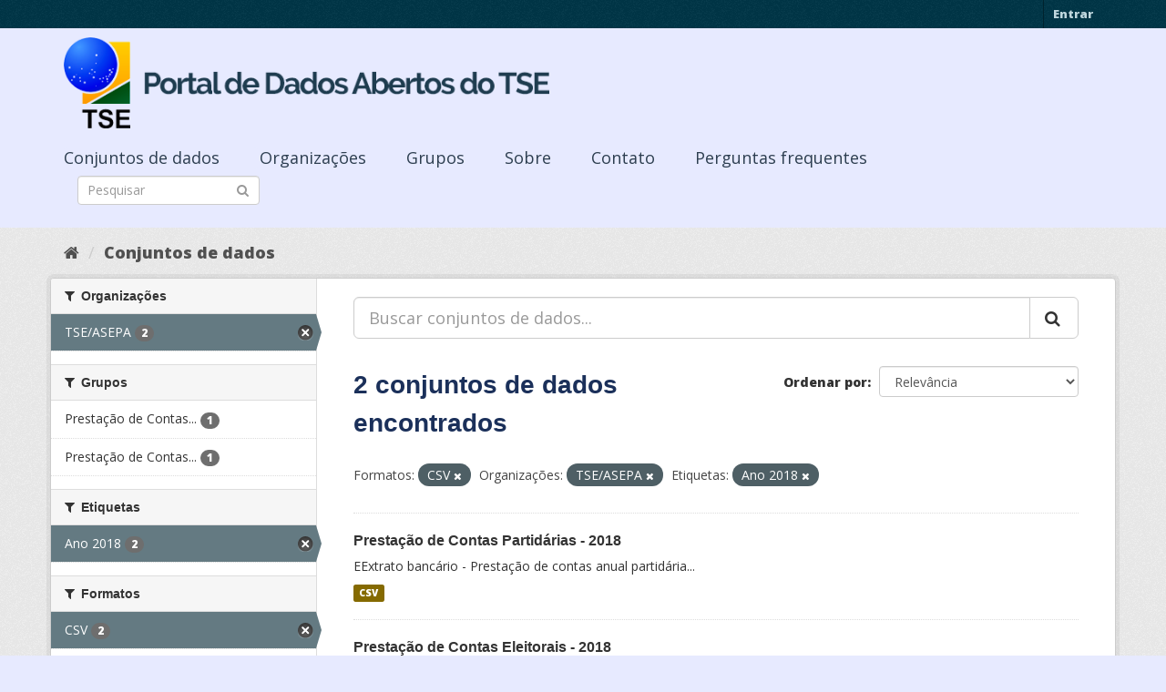

--- FILE ---
content_type: text/html; charset=utf-8
request_url: https://dadosabertos.tse.jus.br/dataset/?res_format=CSV&organization=tse-asepa&tags=Ano+2018
body_size: 32034
content:
<!DOCTYPE html>
<!--[if IE 9]> <html lang="pt_BR" class="ie9"> <![endif]-->
<!--[if gt IE 8]><!--> <html lang="pt_BR"> <!--<![endif]-->
  <head>
    <meta charset="utf-8" />
      <meta name="generator" content="ckan 2.9.3" />
      <meta name="viewport" content="width=device-width, initial-scale=1.0">
    <title>Conjunto de dados - Portal de Dados Abertos do TSE</title>

    
    
    <link rel="shortcut icon" href="https://www.tse.jus.br/favicon.ico" />
    
    
        
<!-- Snippet googleanalytics/snippets/googleanalytics_header.html start -->
<script type="text/javascript">
  (function(i,s,o,g,r,a,m){i['GoogleAnalyticsObject']=r;i[r]=i[r]||function(){
  (i[r].q=i[r].q||[]).push(arguments)},i[r].l=1*new Date();a=s.createElement(o),
  m=s.getElementsByTagName(o)[0];a.async=1;a.src=g;m.parentNode.insertBefore(a,m)
  })(window,document,'script','//www.google-analytics.com/analytics.js','ga');

  ga('create', 'UA-210449993-1', 'auto', {});
     
  ga('set', 'anonymizeIp', true);
  ga('send', 'pageview');
</script>
<!-- Snippet googleanalytics/snippets/googleanalytics_header.html end -->

    

      
      
      
      
    

    

  
  <!-- Google Tag Manager -->
<script>(function(w,d,s,l,i){w[l]=w[l]||[];w[l].push({'gtm.start':
new Date().getTime(),event:'gtm.js'});var f=d.getElementsByTagName(s)[0],
j=d.createElement(s),dl=l!='dataLayer'?'&l='+l:'';j.async=true;j.src=
'https://www.googletagmanager.com/gtm.js?id='+i+dl;f.parentNode.insertBefore(j,f);
})(window,document,'script','dataLayer','GTM-PCPG65M');</script>
<!-- End Google Tag Manager -->
  
  
  
      
      
    
  
  


    
    <link href="/webassets/base/4f3188fa_main.css" rel="stylesheet"/><style>
        @import url('https://fonts.googleapis.com/css2?family=Open+Sans:ital,wght@0,300;0,400;0,600;0,800;1,300;1,600;1,800&display=swap');

.featured {
display:none;
}

body {
font-family: 'Open Sans', sans-serif!important;
}

.nums {
Display: none;
}
.follow_button {
Display:none;
}

.hero h3 {
color: #003647!important;
font-weight: bold;
}

 .homepage [role=main] {
    padding: 20px 0;    
    background-repeat: no-repeat;
    background-position: center;
  }

.simple-input .field {
  position: relative;
  margin-top: 3px;
}

.homepage .module-search .module-content {
  border-radius: 3px 3px 0 0;
  border: none;
  Background-color: transparent!important;
 
}

.homepage .stats h3 {
  margin: 0 0 10px 0;
 text-transform: capitalize;
Font-size: 28px!important;
Padding-top: 20px;
Font-weight: bold;

}

.homepage .stats ul {

Font-size: 28px;
Display: grid;

}

.field-main-search::-webkit-input-placeholder{
    color:transparent;
}



.homepage .stats ul li {
    float: left;
    padding: 18px 0px 0px 0px;
    Width:100%

}


.homepage .module-search .tags h3 {
    font-size: 14px;
    line-height: 1.42857143;
    padding: 2px 8px;
    color: #fff!important;
    font-weight: bold;
}

.homepage .module-search {
    padding: 0;
    color: #003647;
    border: none;
    background: transparent;
}

img[src*="#imgDest"] {
   width:100%;  
}
.img-responsive,
.thumbnail > img,
.thumbnail a > img,
.carousel-inner > .item > img,
.carousel-inner > .item > a > img {
  display: none;
  max-width: 100%;
  height: auto;
}

.nav-pills a {
font-family: Arial,FreeSans,sans-serif;
font-size: 18px;
Text-align: left;
}

h2 {
    font-family: Lato,'Helvetica Neue',Arial,Helvetica,sans-serif;
    line-height: 1.28571429em;
    margin: calc(2rem - .14285714em) 0 1rem;
    font-weight: 700;
    padding: 0;
    font-size: 18px;
}

h1 {
    font-family: 'Merriweather', sans-serif;
   
    color: #1B305A;
  
}

h3 {
	
	
	font-family: 'Merriweather', sans-serif;
        color: #1B305A;
        Font-weight: normal;
	
}

.masthead {
background: #e7eaff;
}

.masthead .navigation .nav-pills li a:hover,
.masthead .navigation .nav-pills li a:focus,
.masthead .navigation .nav-pills li.active a {
  background-color: #E7EAFF;
}

@media (min-width: 768px) {
  .hero {
     
background: url(https://www.tse.jus.br/internet/ckan/tse.png) no-repeat top center !important;
     /*background-image: url(https://www.tse.jus.br/internet/ckan/tse.png)!important;*/
background-size: auto 100%!important; 
height:250px;
       background-size: cover;
    background-repeat: no-repeat;
    background-position: center; 
Background-size: cover;
    background: #e7eaff;

  }
}

.homepage .module-search {
    padding: 0;
    color: #fff;
    border: none;
}

.homepage .module-search .module-content {
  border-radius: 3px 3px 0 0;
  background-color: #95A5A5;
  border: none;

  
}

.box {
  background-color:  none;
  /* border: 1px solid #ccc; */
  /* border-radius: 4px; */
  /* -webkit-box-shadow: 0 0 0 4px rgba(0, 0, 0, 0.05); */
   box-shadow: 0 0 0 0;
   border-radius: 24px;
}

.masthead .logo img {
  max-height: 100px;
}

body {
    background: #E7EAFF url(../../base/images/bg.png)!important; 
   font-family: Open Sans;
}
[role=main],
.main {
  min-height: 250px;
}

.module-content {
  padding: 20px 25px;
}

.module-content.box p {
	font-size: 37px;
	font-family: Merriweather, Regular;
}


.search-form .search-input input {
  -webkit-box-sizing: border-box;
  -moz-box-sizing: border-box;
  box-sizing: border-box;
  margin: 0;
  width: 100%;
  height: auto;
 Border-radius: 20px;
}

.nav-pills a {
Font-size: 18px;

    Font-family: font-family: Open Sans, Semibold;
Text-align: left;
}

ul.nav.nav-pills  a {
    color: #2D3E50!important;
    Margin-top:10px;
    Font-size: 18px;
    padding: 0px 42px 0 0px;
   font-family: Open Sans, Semibold;
}



.site-footer {
  margin-bottom: initial; 
  background: url("https://www.tse.jus.br/internet/ckan/background.png");
  background-size: cover;
  background-repeat: no-repeat;
  background-position: center; 
  padding: 68px;
}

.footer-links {
	Display: none;
}
.attribution {
	Display: none;
}

ul.dropdown-menu > li:nth-child(1) {
display: none;
}

.data-viewer-info{
  display: none;
}


      </style>
    
  </head>

  
  <body data-site-root="https://dadosabertos.tse.jus.br/" data-locale-root="https://dadosabertos.tse.jus.br/" >

    
  
  <!-- Google Tag Manager (noscript) -->
<noscript><iframe src="https://www.googletagmanager.com/ns.html?id=GTM-PCPG65M"
height="0" width="0" style="display:none;visibility:hidden"></iframe></noscript>
<!-- End Google Tag Manager (noscript) -->
  

  
    <div class="sr-only sr-only-focusable"><a href="#content">Pular para o conteúdo</a></div>
  

  
     
<div class="account-masthead">
  <div class="container">
     
    <nav class="account not-authed" aria-label="Account">
      <ul class="list-unstyled">
        
        <li><a href="/user/login">Entrar</a></li>
         
      </ul>
    </nav>
     
  </div>
</div>

<header class="navbar navbar-static-top masthead">
    
  <div class="container">
    <div class="navbar-right">
      <button data-target="#main-navigation-toggle" data-toggle="collapse" class="navbar-toggle collapsed" type="button" aria-label="expand or collapse" aria-expanded="false">
        <span class="sr-only">Toggle navigation</span>
        <span class="fa fa-bars"></span>
      </button>
    </div>
    <hgroup class="header-image navbar-left">
       
      <a class="logo" href="/"><img src="/uploads/admin/2021-09-13-195113.155689logo-ckan-2.png" alt="Portal de Dados Abertos do TSE" title="Portal de Dados Abertos do TSE" /></a>
       
    </hgroup>

    <div class="collapse navbar-collapse" id="main-navigation-toggle">
      
      <nav class="section navigation">
        <ul class="nav nav-pills">
            
		<li class="active"><a href="/dataset/">Conjuntos de dados</a></li><li><a href="/organization/">Organizações</a></li><li><a href="/group/">Grupos</a></li><li><a href="/about">Sobre</a></li><li><a href="/pages/sobre">Contato</a></li><li><a href="/pages/perguntasfrequentes">Perguntas frequentes</a></li>
	    
        </ul>
      </nav>
       
      <form class="section site-search simple-input" action="/dataset/" method="get">
        <div class="field">
          <label for="field-sitewide-search">Buscar conjunto de dados</label>
          <input id="field-sitewide-search" type="text" class="form-control" name="q" placeholder="Pesquisar" aria-label="Search datasets"/>
          <button class="btn-search" type="submit" aria-label="Submit"><i class="fa fa-search"></i></button>
        </div>
      </form>
      
    </div>
  </div>
</header>

  
    <div class="main">
      <div id="content" class="container">
        
          
            <div class="flash-messages">
              
                
              
            </div>
          

          
            <div class="toolbar" role="navigation" aria-label="Breadcrumb">
              
                
                  <ol class="breadcrumb">
                    
<!-- Snippet snippets/home_breadcrumb_item.html start -->

<li class="home"><a href="/" aria-label="Início"><i class="fa fa-home"></i><span> Início</span></a></li>
<!-- Snippet snippets/home_breadcrumb_item.html end -->

                    
  <li class="active"><a href="/dataset/">Conjuntos de dados</a></li>

                  </ol>
                
              
            </div>
          

          <div class="row wrapper">
            
            
            

            
              <aside class="secondary col-sm-3">
                
                
  <div class="filters">
    <div>
      
        
<!-- Snippet snippets/facet_list.html start -->


    
    
	
	    
	    
		<section class="module module-narrow module-shallow">
		    
			<h2 class="module-heading">
			    <i class="fa fa-filter"></i>
			    
			    Organizações
			</h2>
		    
		    
			
			    
				<nav aria-label="Organizações">
				    <ul class="list-unstyled nav nav-simple nav-facet">
					
					    
					    
					    
					    
					    <li class="nav-item active">
						<a href="/dataset/?res_format=CSV&amp;tags=Ano+2018" title="">
						    <span class="item-label">TSE/ASEPA</span>
						    <span class="hidden separator"> - </span>
						    <span class="item-count badge">2</span>
						</a>
					    </li>
					
				    </ul>
				</nav>

				<p class="module-footer">
				    
					
				    
				</p>
			    
			
		    
		</section>
	    
	
    

<!-- Snippet snippets/facet_list.html end -->

      
        
<!-- Snippet snippets/facet_list.html start -->


    
    
	
	    
	    
		<section class="module module-narrow module-shallow">
		    
			<h2 class="module-heading">
			    <i class="fa fa-filter"></i>
			    
			    Grupos
			</h2>
		    
		    
			
			    
				<nav aria-label="Grupos">
				    <ul class="list-unstyled nav nav-simple nav-facet">
					
					    
					    
					    
					    
					    <li class="nav-item">
						<a href="/dataset/?res_format=CSV&amp;organization=tse-asepa&amp;tags=Ano+2018&amp;groups=prestacao-de-contas-eleitorais" title="Prestação de Contas Eleitorais">
						    <span class="item-label">Prestação de Contas...</span>
						    <span class="hidden separator"> - </span>
						    <span class="item-count badge">1</span>
						</a>
					    </li>
					
					    
					    
					    
					    
					    <li class="nav-item">
						<a href="/dataset/?res_format=CSV&amp;organization=tse-asepa&amp;tags=Ano+2018&amp;groups=prestacao-de-contas-partidarias" title="Prestação de Contas Partidárias">
						    <span class="item-label">Prestação de Contas...</span>
						    <span class="hidden separator"> - </span>
						    <span class="item-count badge">1</span>
						</a>
					    </li>
					
				    </ul>
				</nav>

				<p class="module-footer">
				    
					
				    
				</p>
			    
			
		    
		</section>
	    
	
    

<!-- Snippet snippets/facet_list.html end -->

      
        
<!-- Snippet snippets/facet_list.html start -->


    
    
	
	    
	    
		<section class="module module-narrow module-shallow">
		    
			<h2 class="module-heading">
			    <i class="fa fa-filter"></i>
			    
			    Etiquetas
			</h2>
		    
		    
			
			    
				<nav aria-label="Etiquetas">
				    <ul class="list-unstyled nav nav-simple nav-facet">
					
					    
					    
					    
					    
					    <li class="nav-item active">
						<a href="/dataset/?res_format=CSV&amp;organization=tse-asepa" title="">
						    <span class="item-label">Ano 2018</span>
						    <span class="hidden separator"> - </span>
						    <span class="item-count badge">2</span>
						</a>
					    </li>
					
				    </ul>
				</nav>

				<p class="module-footer">
				    
					
				    
				</p>
			    
			
		    
		</section>
	    
	
    

<!-- Snippet snippets/facet_list.html end -->

      
        
<!-- Snippet snippets/facet_list.html start -->


    
    
	
	    
	    
		<section class="module module-narrow module-shallow">
		    
			<h2 class="module-heading">
			    <i class="fa fa-filter"></i>
			    
			    Formatos
			</h2>
		    
		    
			
			    
				<nav aria-label="Formatos">
				    <ul class="list-unstyled nav nav-simple nav-facet">
					
					    
					    
					    
					    
					    <li class="nav-item active">
						<a href="/dataset/?organization=tse-asepa&amp;tags=Ano+2018" title="">
						    <span class="item-label">CSV</span>
						    <span class="hidden separator"> - </span>
						    <span class="item-count badge">2</span>
						</a>
					    </li>
					
					    
					    
					    
					    
					    <li class="nav-item">
						<a href="/dataset/?res_format=CSV&amp;organization=tse-asepa&amp;tags=Ano+2018&amp;res_format=TXT" title="">
						    <span class="item-label">TXT</span>
						    <span class="hidden separator"> - </span>
						    <span class="item-count badge">1</span>
						</a>
					    </li>
					
				    </ul>
				</nav>

				<p class="module-footer">
				    
					
				    
				</p>
			    
			
		    
		</section>
	    
	
    

<!-- Snippet snippets/facet_list.html end -->

      
        
<!-- Snippet snippets/facet_list.html start -->


    
    
	
	    
	    
		<section class="module module-narrow module-shallow">
		    
			<h2 class="module-heading">
			    <i class="fa fa-filter"></i>
			    
			    Licenças
			</h2>
		    
		    
			
			    
				<nav aria-label="Licenças">
				    <ul class="list-unstyled nav nav-simple nav-facet">
					
					    
					    
					    
					    
					    <li class="nav-item">
						<a href="/dataset/?res_format=CSV&amp;organization=tse-asepa&amp;tags=Ano+2018&amp;license_id=cc-by" title="Creative Commons Atribuição">
						    <span class="item-label">Creative Commons At...</span>
						    <span class="hidden separator"> - </span>
						    <span class="item-count badge">2</span>
						</a>
					    </li>
					
				    </ul>
				</nav>

				<p class="module-footer">
				    
					
				    
				</p>
			    
			
		    
		</section>
	    
	
    

<!-- Snippet snippets/facet_list.html end -->

      
    </div>
    <a class="close no-text hide-filters"><i class="fa fa-times-circle"></i><span class="text">close</span></a>
  </div>

              </aside>
            

            
              <div class="primary col-sm-9 col-xs-12" role="main">
                
                
  <section class="module">
    <div class="module-content">
      
        
      
      
        
        
        
<!-- Snippet snippets/search_form.html start -->









  


<form id="dataset-search-form" class="search-form" method="get" data-module="select-switch">

  
    <div class="input-group search-input-group">
      <input aria-label="Buscar conjuntos de dados..." id="field-giant-search" type="text" class="form-control input-lg" name="q" value="" autocomplete="off" placeholder="Buscar conjuntos de dados...">
      
      <span class="input-group-btn">
        <button class="btn btn-default btn-lg" type="submit" value="search" aria-label="Submit">
          <i class="fa fa-search"></i>
        </button>
      </span>
      
    </div>
  

  
    <span>
  
  

  
  
  
  <input type="hidden" name="res_format" value="CSV" />
  
  
  
  
  
  <input type="hidden" name="organization" value="tse-asepa" />
  
  
  
  
  
  <input type="hidden" name="tags" value="Ano 2018" />
  
  
  
  </span>
  

  
    
      <div class="form-select form-group control-order-by">
        <label for="field-order-by">Ordenar por</label>
        <select id="field-order-by" name="sort" class="form-control">
          
            
              <option value="score desc, metadata_modified desc">Relevância</option>
            
          
            
              <option value="title_string asc">Nome Crescente</option>
            
          
            
              <option value="title_string desc">Nome Descrescente</option>
            
          
            
              <option value="metadata_modified desc">Modificada pela última vez</option>
            
          
            
          
        </select>
        
        <button class="btn btn-default js-hide" type="submit">Ir</button>
        
      </div>
    
  

  
    
      <h1>
<!-- Snippet snippets/search_result_text.html start -->


  
  
  
  

2 conjuntos de dados encontrados
<!-- Snippet snippets/search_result_text.html end -->
</h1>
    
  

  
    
      <p class="filter-list">
        
          
          <span class="facet">Formatos:</span>
          
            <span class="filtered pill">CSV
              <a href="/dataset/?organization=tse-asepa&amp;tags=Ano+2018" class="remove" title="Remover"><i class="fa fa-times"></i></a>
            </span>
          
        
          
          <span class="facet">Organizações:</span>
          
            <span class="filtered pill">TSE/ASEPA
              <a href="/dataset/?res_format=CSV&amp;tags=Ano+2018" class="remove" title="Remover"><i class="fa fa-times"></i></a>
            </span>
          
        
          
          <span class="facet">Etiquetas:</span>
          
            <span class="filtered pill">Ano 2018
              <a href="/dataset/?res_format=CSV&amp;organization=tse-asepa" class="remove" title="Remover"><i class="fa fa-times"></i></a>
            </span>
          
        
      </p>
      <a class="show-filters btn btn-default">Filtrar Resultados</a>
    
  

</form>




<!-- Snippet snippets/search_form.html end -->

      
      
        
<!-- Snippet snippets/package_list.html start -->


  
    <ul class="dataset-list list-unstyled">
    	
	      
	        
<!-- Snippet snippets/package_item.html start -->







  <li class="dataset-item">
    
      <div class="dataset-content">
        
          <h2 class="dataset-heading">
            
              
            
            
		<a href="/dataset/prestacao-de-contas-partidarias-2018">Prestação de Contas Partidárias - 2018</a>
            
            
              
              
            
          </h2>
        
        
          
        
        
          
            <div>EExtrato bancário - Prestação de contas anual partidária...</div>
          
        
      </div>
      
        
          
            <ul class="dataset-resources list-unstyled">
              
                
                <li>
                  <a href="/dataset/prestacao-de-contas-partidarias-2018" class="label label-default" data-format="csv">CSV</a>
                </li>
                
              
            </ul>
          
        
      
    
  </li>

<!-- Snippet snippets/package_item.html end -->

	      
	        
<!-- Snippet snippets/package_item.html start -->







  <li class="dataset-item">
    
      <div class="dataset-content">
        
          <h2 class="dataset-heading">
            
              
            
            
		<a href="/dataset/prestacao-de-contas-eleitorais-2018">Prestação de Contas Eleitorais - 2018</a>
            
            
              
              
            
          </h2>
        
        
          
        
        
          
            <div>Órgãos partidários - Candidatos - CNPJ de campanha - Extratos Bancários...</div>
          
        
      </div>
      
        
          
            <ul class="dataset-resources list-unstyled">
              
                
                <li>
                  <a href="/dataset/prestacao-de-contas-eleitorais-2018" class="label label-default" data-format="csv">CSV</a>
                </li>
                
                <li>
                  <a href="/dataset/prestacao-de-contas-eleitorais-2018" class="label label-default" data-format="txt">TXT</a>
                </li>
                
              
            </ul>
          
        
      
    
  </li>

<!-- Snippet snippets/package_item.html end -->

	      
	    
    </ul>
  

<!-- Snippet snippets/package_list.html end -->

      
    </div>

    
      
    
  </section>

  
    <section class="module">
      <div class="module-content">
        
          <small>
            
            
            
           Você também pode ter acesso a esses registros usando a <a href="/api/3">API</a> (veja <a href="http://docs.ckan.org/en/2.9/api/">Documentação da API</a>). 
          </small>
        
      </div>
    </section>
  

              </div>
            
          </div>
        
      </div>
    </div>
  
    <footer class="site-footer">
  <div class="container">
    
    <div class="row">
      <div class="col-md-8 footer-links">
        
          <ul class="list-unstyled">
            
              <li><a href="/about">Sobre Portal de Dados Abertos do TSE</a></li>
            
          </ul>
          <ul class="list-unstyled">
            
              
              <li><a href="http://docs.ckan.org/en/2.9/api/">API do CKAN</a></li>
              <li><a href="http://www.ckan.org/">Associação CKAN</a></li>
              <li><a href="http://www.opendefinition.org/okd/"><img src="/base/images/od_80x15_blue.png" alt="Open Data"></a></li>
            
          </ul>
        
      </div>
      <div class="col-md-4 attribution">
        
          <p><strong>Impulsionado por</strong> <a class="hide-text ckan-footer-logo" href="http://ckan.org">CKAN</a></p>
        
        
          
<!-- Snippet snippets/language_selector.html start -->

<form class="form-inline form-select lang-select" action="/util/redirect" data-module="select-switch" method="POST">
  <label for="field-lang-select">Idioma</label>
  <select id="field-lang-select" name="url" data-module="autocomplete" data-module-dropdown-class="lang-dropdown" data-module-container-class="lang-container">
    
      <option value="/pt_BR/dataset/?res_format=CSV&amp;organization=tse-asepa&amp;tags=Ano+2018" selected="selected">
        português (Brasil)
      </option>
    
      <option value="/en/dataset/?res_format=CSV&amp;organization=tse-asepa&amp;tags=Ano+2018" >
        English
      </option>
    
      <option value="/ja/dataset/?res_format=CSV&amp;organization=tse-asepa&amp;tags=Ano+2018" >
        日本語
      </option>
    
      <option value="/it/dataset/?res_format=CSV&amp;organization=tse-asepa&amp;tags=Ano+2018" >
        italiano
      </option>
    
      <option value="/cs_CZ/dataset/?res_format=CSV&amp;organization=tse-asepa&amp;tags=Ano+2018" >
        čeština (Česko)
      </option>
    
      <option value="/ca/dataset/?res_format=CSV&amp;organization=tse-asepa&amp;tags=Ano+2018" >
        català
      </option>
    
      <option value="/es/dataset/?res_format=CSV&amp;organization=tse-asepa&amp;tags=Ano+2018" >
        español
      </option>
    
      <option value="/fr/dataset/?res_format=CSV&amp;organization=tse-asepa&amp;tags=Ano+2018" >
        français
      </option>
    
      <option value="/el/dataset/?res_format=CSV&amp;organization=tse-asepa&amp;tags=Ano+2018" >
        Ελληνικά
      </option>
    
      <option value="/sv/dataset/?res_format=CSV&amp;organization=tse-asepa&amp;tags=Ano+2018" >
        svenska
      </option>
    
      <option value="/sr/dataset/?res_format=CSV&amp;organization=tse-asepa&amp;tags=Ano+2018" >
        српски
      </option>
    
      <option value="/no/dataset/?res_format=CSV&amp;organization=tse-asepa&amp;tags=Ano+2018" >
        norsk bokmål (Norge)
      </option>
    
      <option value="/sk/dataset/?res_format=CSV&amp;organization=tse-asepa&amp;tags=Ano+2018" >
        slovenčina
      </option>
    
      <option value="/fi/dataset/?res_format=CSV&amp;organization=tse-asepa&amp;tags=Ano+2018" >
        suomi
      </option>
    
      <option value="/ru/dataset/?res_format=CSV&amp;organization=tse-asepa&amp;tags=Ano+2018" >
        русский
      </option>
    
      <option value="/de/dataset/?res_format=CSV&amp;organization=tse-asepa&amp;tags=Ano+2018" >
        Deutsch
      </option>
    
      <option value="/pl/dataset/?res_format=CSV&amp;organization=tse-asepa&amp;tags=Ano+2018" >
        polski
      </option>
    
      <option value="/nl/dataset/?res_format=CSV&amp;organization=tse-asepa&amp;tags=Ano+2018" >
        Nederlands
      </option>
    
      <option value="/bg/dataset/?res_format=CSV&amp;organization=tse-asepa&amp;tags=Ano+2018" >
        български
      </option>
    
      <option value="/ko_KR/dataset/?res_format=CSV&amp;organization=tse-asepa&amp;tags=Ano+2018" >
        한국어 (대한민국)
      </option>
    
      <option value="/hu/dataset/?res_format=CSV&amp;organization=tse-asepa&amp;tags=Ano+2018" >
        magyar
      </option>
    
      <option value="/sl/dataset/?res_format=CSV&amp;organization=tse-asepa&amp;tags=Ano+2018" >
        slovenščina
      </option>
    
      <option value="/lv/dataset/?res_format=CSV&amp;organization=tse-asepa&amp;tags=Ano+2018" >
        latviešu
      </option>
    
      <option value="/am/dataset/?res_format=CSV&amp;organization=tse-asepa&amp;tags=Ano+2018" >
        አማርኛ
      </option>
    
      <option value="/ar/dataset/?res_format=CSV&amp;organization=tse-asepa&amp;tags=Ano+2018" >
        العربية
      </option>
    
      <option value="/da_DK/dataset/?res_format=CSV&amp;organization=tse-asepa&amp;tags=Ano+2018" >
        dansk (Danmark)
      </option>
    
      <option value="/en_AU/dataset/?res_format=CSV&amp;organization=tse-asepa&amp;tags=Ano+2018" >
        English (Australia)
      </option>
    
      <option value="/es_AR/dataset/?res_format=CSV&amp;organization=tse-asepa&amp;tags=Ano+2018" >
        español (Argentina)
      </option>
    
      <option value="/eu/dataset/?res_format=CSV&amp;organization=tse-asepa&amp;tags=Ano+2018" >
        euskara
      </option>
    
      <option value="/fa_IR/dataset/?res_format=CSV&amp;organization=tse-asepa&amp;tags=Ano+2018" >
        فارسی (ایران)
      </option>
    
      <option value="/gl/dataset/?res_format=CSV&amp;organization=tse-asepa&amp;tags=Ano+2018" >
        galego
      </option>
    
      <option value="/he/dataset/?res_format=CSV&amp;organization=tse-asepa&amp;tags=Ano+2018" >
        עברית
      </option>
    
      <option value="/hr/dataset/?res_format=CSV&amp;organization=tse-asepa&amp;tags=Ano+2018" >
        hrvatski
      </option>
    
      <option value="/id/dataset/?res_format=CSV&amp;organization=tse-asepa&amp;tags=Ano+2018" >
        Indonesia
      </option>
    
      <option value="/is/dataset/?res_format=CSV&amp;organization=tse-asepa&amp;tags=Ano+2018" >
        íslenska
      </option>
    
      <option value="/km/dataset/?res_format=CSV&amp;organization=tse-asepa&amp;tags=Ano+2018" >
        ខ្មែរ
      </option>
    
      <option value="/lt/dataset/?res_format=CSV&amp;organization=tse-asepa&amp;tags=Ano+2018" >
        lietuvių
      </option>
    
      <option value="/mk/dataset/?res_format=CSV&amp;organization=tse-asepa&amp;tags=Ano+2018" >
        македонски
      </option>
    
      <option value="/mn_MN/dataset/?res_format=CSV&amp;organization=tse-asepa&amp;tags=Ano+2018" >
        монгол (Монгол)
      </option>
    
      <option value="/ne/dataset/?res_format=CSV&amp;organization=tse-asepa&amp;tags=Ano+2018" >
        नेपाली
      </option>
    
      <option value="/pt_PT/dataset/?res_format=CSV&amp;organization=tse-asepa&amp;tags=Ano+2018" >
        português (Portugal)
      </option>
    
      <option value="/ro/dataset/?res_format=CSV&amp;organization=tse-asepa&amp;tags=Ano+2018" >
        română
      </option>
    
      <option value="/sq/dataset/?res_format=CSV&amp;organization=tse-asepa&amp;tags=Ano+2018" >
        shqip
      </option>
    
      <option value="/sr_Latn/dataset/?res_format=CSV&amp;organization=tse-asepa&amp;tags=Ano+2018" >
        srpski (latinica)
      </option>
    
      <option value="/th/dataset/?res_format=CSV&amp;organization=tse-asepa&amp;tags=Ano+2018" >
        ไทย
      </option>
    
      <option value="/tl/dataset/?res_format=CSV&amp;organization=tse-asepa&amp;tags=Ano+2018" >
        Filipino (Pilipinas)
      </option>
    
      <option value="/tr/dataset/?res_format=CSV&amp;organization=tse-asepa&amp;tags=Ano+2018" >
        Türkçe
      </option>
    
      <option value="/uk/dataset/?res_format=CSV&amp;organization=tse-asepa&amp;tags=Ano+2018" >
        українська
      </option>
    
      <option value="/uk_UA/dataset/?res_format=CSV&amp;organization=tse-asepa&amp;tags=Ano+2018" >
        українська (Україна)
      </option>
    
      <option value="/vi/dataset/?res_format=CSV&amp;organization=tse-asepa&amp;tags=Ano+2018" >
        Tiếng Việt
      </option>
    
      <option value="/zh_Hans_CN/dataset/?res_format=CSV&amp;organization=tse-asepa&amp;tags=Ano+2018" >
        中文 (简体, 中国)
      </option>
    
      <option value="/zh_Hant_TW/dataset/?res_format=CSV&amp;organization=tse-asepa&amp;tags=Ano+2018" >
        中文 (繁體, 台灣)
      </option>
    
  </select>
  <button class="btn btn-default js-hide" type="submit">Ir</button>
</form>
<!-- Snippet snippets/language_selector.html end -->

        
      </div>
    </div>
    
  </div>

  
    
  
</footer>
  
  

  
  
  
  
  
    
    
    
        
        
        <div class="js-hide" data-module="google-analytics"
             data-module-googleanalytics_resource_prefix="">
        </div>
    





      
 
  <script>
    ryb_ready(function () {
        ryb_includeBar({
            'typeBar': 'sideBar',
            'positionBar': 'right',
            'visCloseBar': 'visible',
            'visCloseBarMobile': 'hidden'
        });
        ryb_initRybena({
            'dimension': '3D',
            'enableMobile': 'true',
            'positionPlayer': 'right'
        });
    });
  </script>
  
  <!-- Google tag (gtag.js) --> 
  <script async src="https://www.googletagmanager.com/gtag/js?id=G-WTZFCCC8CF"></script> 
  <script> window.dataLayer = window.dataLayer || []; function gtag(){dataLayer.push(arguments);} gtag('js', new Date()); gtag('config', 'G-WTZFCCC8CF'); 
  </script>



    
    
    <link href="/webassets/vendor/f3b8236b_select2.css" rel="stylesheet"/>
<link href="/webassets/vendor/0b01aef1_font-awesome.css" rel="stylesheet"/>
    <script src="/webassets/vendor/d8ae4bed_jquery.js" type="text/javascript"></script>
<script src="/webassets/vendor/fb6095a0_vendor.js" type="text/javascript"></script>
<script src="/webassets/vendor/580fa18d_bootstrap.js" type="text/javascript"></script>
<script src="/webassets/base/5f5a82bb_main.js" type="text/javascript"></script>
<script src="/webassets/base/68ba4c08_ckan.js" type="text/javascript"></script>
<script src="/webassets/ckanext-googleanalytics/event_tracking.js?04320bc0" type="text/javascript"></script>
  </body>
</html>